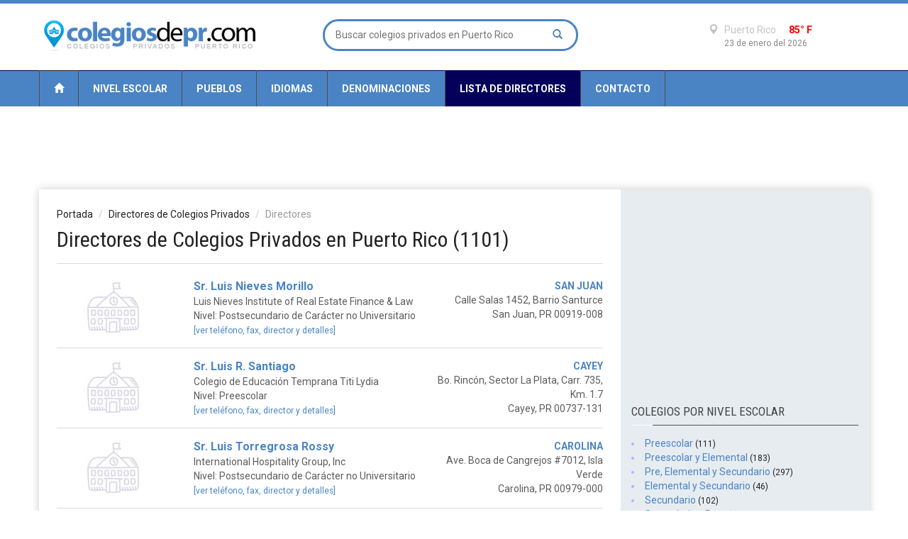

--- FILE ---
content_type: text/html; charset=UTF-8
request_url: https://www.colegiosdepr.com/directores-colegios-puerto-rico/495.html
body_size: 8434
content:


<!doctype html >
<!--[if lt IE 7]> <html class="no-js ie6 oldie" lang="en"> <![endif]-->
<!--[if IE 7]>    <html class="no-js ie7 oldie" lang="en"> <![endif]-->
<!--[if IE 8]>    <html class="no-js ie8 oldie" lang="en"> <![endif]-->
<!--[if IE 9]>    <html class="no-js ie9 oldie" lang="en"> <![endif]-->
<!--[if gt IE 8]><!--> <html class="no-js" lang="en-US"> <!--<![endif]-->
<head>
    
	<!-- start:global -->
    <meta charset="utf-8">
    <!-- end:global -->

    <!-- start:page title -->
		<title>Directores Colegios Privados Puerto Rico (495) | Directores Colegios de Puerto Rico | Colegios de PR</title>
	    <!-- end:page title -->
    
    <!-- start:meta info -->
	<!--link rel="canonical" href="https:///pueblo/" /-->
    <meta name="keywords" content="director, directores, puerto rico, colegio, colegios, pr, colegios pr" />   
	<meta name="description" content="Busca todos los directores de colegios privados en Puerto Rico con dirección, teléfono, información de contacto, horarios de operación, directores y más.">
	
    <meta name="author" content="ColegiosDePR.com http://www.colegiosdepr.com/"/>
    <!-- end:meta info -->

    <!-- start:responsive web design -->
    <meta name="viewport" content="width=device-width, initial-scale=1">
    <!-- end:responsive web design -->
    
    <!-- start:web fonts -->
    <link href='https://fonts.googleapis.com/css?family=Roboto:400,500,500italic,400italic,700,700italic%7CRoboto+Condensed:400,700%7CRoboto+Slab' rel='stylesheet' type='text/css'>
    <!-- end:web fonts -->

    <!-- start:stylesheets -->
    <link rel="stylesheet" href="/assets/css/bootstrap.min.css">
    <link rel="stylesheet" href="/assets/css/font-awesome.min.css">
    <!--link rel="stylesheet" href="/assets/css/weather-icons.min.css"-->
    <link rel="stylesheet" href="/assets/css/jquery.sidr.dark.css">
    <!--link rel="stylesheet" href="/assets/css/photobox.css"-->
    <!--link rel="stylesheet" href="/assets/css/datepicker.css"-->
    <link rel="stylesheet" href="/assets/css/style.css">
    <link rel="stylesheet" href="/assets/css/colors.css">
    
    <!-- end:stylesheets -->

    <!--[if lte IE 8]>
    <script src="/assets/js/respond.js"></script>
    <![endif]-->
    <!--[if lt IE 9]>
    <link rel="stylesheet" href="/assets/css/photobox.ie.css">
    <script src="/assets/js/html5shiv.js"></script>
    <![endif]-->
</head>
<body>

    
    <!-- start:page outer wrap -->
    <div id="page-outer-wrap">
        <!-- start:page inner wrap -->
        <div id="page-inner-wrap">    
            
            <!-- Global site tag (gtag.js) - Google Analytics -->
<script async src="https://www.googletagmanager.com/gtag/js?id=UA-9682596-1"></script>
<script>
  window.dataLayer = window.dataLayer || [];
  function gtag(){dataLayer.push(arguments);}
  gtag('js', new Date());

  gtag('config', 'UA-9682596-3');
</script>


<!-- start:page header mobile -->
            <header id="page-header-mobile" class="visible-xs">
                
                <!-- start:sidr -->
                <div id="sidr">
                    <form id="search-form-mobile" action="/busqueda.php" method="get">
                    <input type="text" name="qsearch" placeholder="Buscar colegios privados en PR" style="display: inline-block;width: 81%;">
					<button style="background: none;border: none;display: inline-block;">
					<span class="glyphicon glyphicon-search" style="background: none; font-size: 12px;" />
					</button>
					</form>
                    <ul>
                        <li class="cat-news">                            
                            <a href="/nivel_todos.php">Nivel Nivel Escolar</a>                               
                        </li>
						<li class="cat-news">                            
                            <a href="/pueblos_todos.php">Pueblos</a>                               
                        </li>
						<li class="cat-news">                            
                            <a href="/idiomas_todos.php">Idiomas</a>                               
                        </li>
						<li class="cat-news">                            
                            <a href="/denominaciones_todos.php">Denominaciones</a>                               
                        </li>
						<li class="cat-news">                            
                            <a href="/directores-colegios-puerto-rico/0.html">Lista de Directores</a>                               
                        </li>
                        </li>
                        <!--li class="cat-showtime">                            
                            <a href="/registro.php">+ Registra tu Practica Gratis</a>                            
                        </li>
                        <li class="cat-tech">                           
                            <a href="/publicidad.php">Publicidad</a>                            
                        </li-->
                        <li class="cat-business">                            
                            <a href="/contacto.php">Contacto</a>                            
                        </li>
                        
                    </ul>
                    
                </div>
                <!-- end:sidr -->
                
                <!-- start:row -->
                <div class="row">
                    
                    <!-- start:col -->
                    <div class="col-xs-6">
                        <!-- start:logo -->
                        <h1><a href="/index.php"><img src="/images/logo-white-mobile.png" alt="Colegios de Puerto Rico" /></a></h1>
                        <!-- end:logo -->
                    </div>
                    <!-- end:col -->
                    
                    <!-- start:col -->
                    <div>
					<a href="#" id="nav-expander" >
					<div class="col-xs-6 text-right">
                        <span class="glyphicon glyphicon-th"></span>
                    </div>
					</a>
					</div>
                    <!-- end:col -->
                    
                </div>
                <!-- end:row -->
                
            </header>
            <!-- end:page header mobile -->
            
            <!-- start:page header -->
            <header id="page-header" class="hidden-xs">
                
                <!-- start:header-branding -->
                <div id="header-branding">
                
                    <!-- start:container -->
                    <div class="container">
                        
                        <!-- start:row -->
                        <div class="row">
                        
                            <!-- start:col -->
                            <div class="col-sm-6 col-md-4">
                                <!-- start:logo -->
                                <h1><a href="/index.php"><img src="/images/logo-black.png" alt="Colegios de Puerto Rico" /></a></h1>
                                <!-- end:logo -->
                            </div>
                            <!-- end:col -->
                            
                            <!-- start:col -->
                            <div class="col-sm-6 col-md-4 text-center">
                                
                                <form id="search-form" action="/busqueda.php" method="get">
                                    <input type="text" name="qsearch" placeholder="Buscar colegios privados en Puerto Rico" />
                                    <button><span class="glyphicon glyphicon-search"></span></button>
                                </form>
                                
                            </div>
                            <!-- end:col -->
                            
                            <!-- start:col -->
                            <div class="visible-md visible-lg col-md-4 text-right">
                                
                                <div class="weather">
                                    <i class="icon wi-day-cloudy"></i>
                                    <h3><span class="glyphicon glyphicon-map-marker"></span> Puerto Rico <span class="temp" style="color:red;">85&deg; F</span></h3>
                                    <span class="date">23 de enero del 2026</span>
                                </div>
                                
                            </div>
                            <!-- end:col -->
                        
                        </div>
                        <!-- end:row -->
    
                    </div>
                    <!-- end:container -->
                    
                 </div>
                <!-- end:header-branding -->
                
                <!-- start:header-navigation -->
                <div id="header-navigation">
                
                    <!-- start:container -->
                    <div class="container">
                        
                        <!-- start:menu -->
                        <nav id="menu">
                            <ul class="nav clearfix">
                                								<li class="home"><a href="/index.php"><span class="glyphicon glyphicon-home"></span></a></li>
																
																<li class="cat-news"><a href="/nivel_todos.php">Nivel Escolar</a></li>
																
																<li class="cat-news"><a href="/pueblos_todos.php">Pueblos</a></li>
																
																<li class="cat-news"><a href="/idiomas_todos.php">Idiomas</a></li>
																
																<li class="cat-news"><a href="/denominaciones_todos.php">Denominaciones</a></li>
																								
																<li class="cat-news current"><a href="/directores-colegios-puerto-rico/0.html">Lista de Directores</a></li>
																
								
																<!--li class="cat-extra current"><a href="/registro.php">+ Registra tu Practica Gratis</a></li>								
																<li class="cat-extra"><a href="/registro.php">+ Registra tu Practica Gratis</a></li-->								
																
								                                <!--li class="cat-showtime current"><a href="/publicidad.php">Publicidad</a></li>                                                                
																<li class="cat-showtime"><a href="/publicidad.php">Publicidad</a></li-->                                                                
																
																<li class="cat-showtime"><a href="/contacto.php">Contacto</a></li>                                
																
                            </ul>                            
                        </nav>
                        <!-- end:menu -->
                        
                    </div>
                    <!-- end:container -->
                    
                </div>
                <!-- end:header-navigation -->                
                                                <!-- start:header-navigation-sub -->
                
                <!-- end:header-navigation-sub -->
                                                                
            </header>
            <!-- end:page header -->            
            <!-- start:container -->
            <div class="container" style="padding-top:12px;">
					
					<div class="hidden-xs">
					<center><script async src="//pagead2.googlesyndication.com/pagead/js/adsbygoogle.js"></script>
					<!-- Responsive Display Only Test -->
					<ins class="adsbygoogle"
						 style="display:block"
						 data-ad-client="ca-pub-7871348605692081"
						 data-ad-slot="5341144920"
						 data-ad-format="horizontal"></ins>
					<script>
					(adsbygoogle = window.adsbygoogle || []).push({});
					</script></center>
					</div>
					
					<div class="visible-xs">
					<center><script async src="//pagead2.googlesyndication.com/pagead/js/adsbygoogle.js"></script>
					<!-- Responsive Display Only Test -->
					<ins class="adsbygoogle"
						 style="display:block"
						 data-ad-client="ca-pub-7871348605692081"
						 data-ad-slot="5341144920"
						 data-ad-format="rectangle"></ins>
					<script>
					(adsbygoogle = window.adsbygoogle || []).push({});
					</script></center>
					</div>
					
                <!-- start:page content -->
                <div id="page-content" class="clearfix">
                    
                    <!-- start:main -->
                    <div id="main" class="article">
                        
                        <!-- start:article-post -->
                        <article id="article-post" class="cat-sports">
                            <header>
                                <ol class="breadcrumb">
                                    <li><a href="/index.php">Portada</a></li>
                                    <li><a href="/directores-colegios-puerto-rico/0.html">Directores de Colegios Privados</a></li>
                                    <li class="active">Directores</li>
                                </ol>
								
                            <h1>Directores de Colegios Privados en Puerto Rico (1101)</h1>
                            </header>
							
							<div class="container-fluid">
														
														
														
											
							
														<!--div class="row" style="border-bottom: 1px solid #dadada; padding: 1px 0 15px 0; background-color: #f5f5f7;"-->
							<div class="row" style="border-bottom: 1px solid #dadada; padding: 1px 0 15px 0;">
														
							<div class="col-md-3 hidden-xs hidden-sm text-left" style="padding-left:0px; padding-top:0px;">
							<a href = "/colegio/luis-nieves-institute-of-real-estate-finance-law-933.html"><img src="/images/logos/1.jpg" width="135" height="80" alt="Luis Nieves Institute of Real Estate Finance & Law" ></a>
							</div>
							
							<div class="col-md-5 col-xs-8" style="padding-left:0px; padding-right:0px;">
							<a href = "/colegio/luis-nieves-institute-of-real-estate-finance-law-933.html"><span style="font-size:16px; color:#4a84c4;"><strong>
							Sr. Luis Nieves Morillo</strong></span></a><br>
							Luis Nieves Institute of Real Estate Finance & Law<br>
							Nivel: Postsecundario de Carácter no Universitario<br>
							
							<a href = "/colegio/luis-nieves-institute-of-real-estate-finance-law-933.html"><span style="color:#4a84c4;"><small>[ver teléfono, fax, director y detalles]</small></span></a><br>
							
							<!--a href = "postsecundario-de-carácter-no-universitario/san-juan-0.html"><span style="color:#4a84c4;"><i class="fa fa-search-plus"></i> 
							Buscar Colegio Postsecundario de Carácter no Universitario en San Juan, PR</span></a-->
							</div>
							
							
							
							<div class="col-md-4 col-xs-4 text-right" style="padding-right:0px;">
							<span style="color:#4a84c4;"><strong>SAN JUAN							</strong></span><br>
							
							Calle Salas 1452, Barrio Santurce<br>							
							San Juan, PR 00919-008							</div>
							</div>
							
														
														
														
														
											
							
														<div class="row" style="border-bottom: 1px solid #dadada; padding: 15px 0 15px 0;">
														
							<div class="col-md-3 hidden-xs hidden-sm text-left" style="padding-left:0px; padding-top:0px;">
							<a href = "/colegio/colegio-de-educacion-temprana-titi-lydia-365.html"><img src="/images/logos/1.jpg" width="135" height="80" alt="Colegio de Educación Temprana Titi Lydia" ></a>
							</div>
							
							<div class="col-md-5 col-xs-8" style="padding-left:0px; padding-right:0px;">
							<a href = "/colegio/colegio-de-educacion-temprana-titi-lydia-365.html"><span style="font-size:16px; color:#4a84c4;"><strong>
							Sr. Luis R. Santiago</strong></span></a><br>
							Colegio de Educación Temprana Titi Lydia<br>
							Nivel: Preescolar<br>
							
							<a href = "/colegio/colegio-de-educacion-temprana-titi-lydia-365.html"><span style="color:#4a84c4;"><small>[ver teléfono, fax, director y detalles]</small></span></a><br>
							
							<!--a href = "preescolar/cayey-0.html"><span style="color:#4a84c4;"><i class="fa fa-search-plus"></i> 
							Buscar Colegio Preescolar en Cayey, PR</span></a-->
							</div>
							
							
							
							<div class="col-md-4 col-xs-4 text-right" style="padding-right:0px;">
							<span style="color:#4a84c4;"><strong>CAYEY							</strong></span><br>
							
							Bo. Rincón, Sector La Plata, Carr. 735, Km. 1.7<br>							
							Cayey, PR 00737-131							</div>
							</div>
							
														
														
														
														
											
							
														<div class="row" style="border-bottom: 1px solid #dadada; padding: 15px 0 15px 0;">
														
							<div class="col-md-3 hidden-xs hidden-sm text-left" style="padding-left:0px; padding-top:0px;">
							<a href = "/colegio/international-hospitality-group-inc-341.html"><img src="/images/logos/1.jpg" width="135" height="80" alt="International Hospitality Group, Inc" ></a>
							</div>
							
							<div class="col-md-5 col-xs-8" style="padding-left:0px; padding-right:0px;">
							<a href = "/colegio/international-hospitality-group-inc-341.html"><span style="font-size:16px; color:#4a84c4;"><strong>
							Sr. Luis Torregrosa Rossy</strong></span></a><br>
							International Hospitality Group, Inc<br>
							Nivel: Postsecundario de Carácter no Universitario<br>
							
							<a href = "/colegio/international-hospitality-group-inc-341.html"><span style="color:#4a84c4;"><small>[ver teléfono, fax, director y detalles]</small></span></a><br>
							
							<!--a href = "postsecundario-de-carácter-no-universitario/carolina-0.html"><span style="color:#4a84c4;"><i class="fa fa-search-plus"></i> 
							Buscar Colegio Postsecundario de Carácter no Universitario en Carolina, PR</span></a-->
							</div>
							
							
							
							<div class="col-md-4 col-xs-4 text-right" style="padding-right:0px;">
							<span style="color:#4a84c4;"><strong>CAROLINA							</strong></span><br>
							
							Ave. Boca de Cangrejos #7012, Isla Verde<br>							
							Carolina, PR 00979-000							</div>
							</div>
							
														
														
														
														
											
							
														<div class="row" style="border-bottom: 1px solid #dadada; padding: 15px 0 15px 0;">
														
							<div class="col-md-3 hidden-xs hidden-sm text-left" style="padding-left:0px; padding-top:0px;">
							<a href = "/colegio/caribbean-school-inc-689.html"><img src="/images/logos/1.jpg" width="135" height="80" alt="Caribbean School, Inc." ></a>
							</div>
							
							<div class="col-md-5 col-xs-8" style="padding-left:0px; padding-right:0px;">
							<a href = "/colegio/caribbean-school-inc-689.html"><span style="font-size:16px; color:#4a84c4;"><strong>
							Sr. Lynn D. Roberts</strong></span></a><br>
							Caribbean School, Inc.<br>
							Nivel: Preescolar, Elemental y Secundario<br>
							
							<a href = "/colegio/caribbean-school-inc-689.html"><span style="color:#4a84c4;"><small>[ver teléfono, fax, director y detalles]</small></span></a><br>
							
							<!--a href = "preescolar,-elemental-y-secundario/ponce-0.html"><span style="color:#4a84c4;"><i class="fa fa-search-plus"></i> 
							Buscar Colegio Preescolar, Elemental y Secundario en Ponce, PR</span></a-->
							</div>
							
							
							
							<div class="col-md-4 col-xs-4 text-right" style="padding-right:0px;">
							<span style="color:#4a84c4;"><strong>PONCE							</strong></span><br>
							
							Urb. Extensión La Rambla, Calle Navarro #1689<br>							
							Ponce, PR 00730-404							</div>
							</div>
							
														
														
														
														
											
							
														<div class="row" style="border-bottom: 1px solid #dadada; padding: 15px 0 15px 0;">
														
							<div class="col-md-3 hidden-xs hidden-sm text-left" style="padding-left:0px; padding-top:0px;">
							<a href = "/colegio/colegio-mayor-de-tecnologia-91.html"><img src="/images/logos/1.jpg" width="135" height="80" alt="Colegio Mayor de Tecnología" ></a>
							</div>
							
							<div class="col-md-5 col-xs-8" style="padding-left:0px; padding-right:0px;">
							<a href = "/colegio/colegio-mayor-de-tecnologia-91.html"><span style="font-size:16px; color:#4a84c4;"><strong>
							Sr. Mancio Vicente Rodríguez</strong></span></a><br>
							Colegio Mayor de Tecnología<br>
							Nivel: Postsecundario de Carácter no Universitario<br>
							
							<a href = "/colegio/colegio-mayor-de-tecnologia-91.html"><span style="color:#4a84c4;"><small>[ver teléfono, fax, director y detalles]</small></span></a><br>
							
							<!--a href = "postsecundario-de-carácter-no-universitario/arroyo-0.html"><span style="color:#4a84c4;"><i class="fa fa-search-plus"></i> 
							Buscar Colegio Postsecundario de Carácter no Universitario en Arroyo, PR</span></a-->
							</div>
							
							
							
							<div class="col-md-4 col-xs-4 text-right" style="padding-right:0px;">
							<span style="color:#4a84c4;"><strong>ARROYO							</strong></span><br>
							
							Calle Morse #87, #151 y #152, Norte, Barrio Cuatro Calles<br>							
							Arroyo, PR 00714-000							</div>
							</div>
							
														
														
														
														
											
							
														<div class="row" style="border-bottom: 1px solid #dadada; padding: 15px 0 15px 0;">
														
							<div class="col-md-3 hidden-xs hidden-sm text-left" style="padding-left:0px; padding-top:0px;">
							<a href = "/colegio/mount-sinai-study-center-418.html"><img src="/images/logos/1.jpg" width="135" height="80" alt="Mount Sinai Study Center" ></a>
							</div>
							
							<div class="col-md-5 col-xs-8" style="padding-left:0px; padding-right:0px;">
							<a href = "/colegio/mount-sinai-study-center-418.html"><span style="font-size:16px; color:#4a84c4;"><strong>
							Sr. Manuel Quiñones Cardona</strong></span></a><br>
							Mount Sinai Study Center<br>
							Nivel: Preescolar, Elemental y Secundario<br>
							
							<a href = "/colegio/mount-sinai-study-center-418.html"><span style="color:#4a84c4;"><small>[ver teléfono, fax, director y detalles]</small></span></a><br>
							
							<!--a href = "preescolar,-elemental-y-secundario/fajardo-0.html"><span style="color:#4a84c4;"><i class="fa fa-search-plus"></i> 
							Buscar Colegio Preescolar, Elemental y Secundario en Fajardo, PR</span></a-->
							</div>
							
							
							
							<div class="col-md-4 col-xs-4 text-right" style="padding-right:0px;">
							<span style="color:#4a84c4;"><strong>FAJARDO							</strong></span><br>
							
							Calle Eucalipto #633, Urb. Fajardo Gardens<br>							
							Fajardo, PR 00773-000							</div>
							</div>
							
														
														
														
														
											
							
														<div class="row" style="border-bottom: 1px solid #dadada; padding: 15px 0 15px 0;">
														
							<div class="col-md-3 hidden-xs hidden-sm text-left" style="padding-left:0px; padding-top:0px;">
							<a href = "/colegio/metropolitan-business-college-936.html"><img src="/images/logos/1.jpg" width="135" height="80" alt="Metropolitan Business College" ></a>
							</div>
							
							<div class="col-md-5 col-xs-8" style="padding-left:0px; padding-right:0px;">
							<a href = "/colegio/metropolitan-business-college-936.html"><span style="font-size:16px; color:#4a84c4;"><strong>
							Sr. Manuel Román Rodríguez</strong></span></a><br>
							Metropolitan Business College<br>
							Nivel: Postsecundario de Carácter no Universitario<br>
							
							<a href = "/colegio/metropolitan-business-college-936.html"><span style="color:#4a84c4;"><small>[ver teléfono, fax, director y detalles]</small></span></a><br>
							
							<!--a href = "postsecundario-de-carácter-no-universitario/san-juan-0.html"><span style="color:#4a84c4;"><i class="fa fa-search-plus"></i> 
							Buscar Colegio Postsecundario de Carácter no Universitario en San Juan, PR</span></a-->
							</div>
							
							
							
							<div class="col-md-4 col-xs-4 text-right" style="padding-right:0px;">
							<span style="color:#4a84c4;"><strong>SAN JUAN							</strong></span><br>
							
							Ave. Jesús T. Piñero #1120-1122, Urb. Puerto Nuevo<br>							
							San Juan, PR 00922-185							</div>
							</div>
							
														
														
														
														
											
							
														<div class="row" style="border-bottom: 1px solid #dadada; padding: 15px 0 15px 0;">
														
							<div class="col-md-3 hidden-xs hidden-sm text-left" style="padding-left:0px; padding-top:0px;">
							<a href = "/colegio/wes-centro-prescolar-kiddy-983.html"><img src="/images/logos/1.jpg" width="135" height="80" alt="WES Centro Prescolar Kiddy" ></a>
							</div>
							
							<div class="col-md-5 col-xs-8" style="padding-left:0px; padding-right:0px;">
							<a href = "/colegio/wes-centro-prescolar-kiddy-983.html"><span style="font-size:16px; color:#4a84c4;"><strong>
							Sr. Manuel U. Rivera Giménez</strong></span></a><br>
							WES Centro Prescolar Kiddy<br>
							Nivel: Preescolar<br>
							
							<a href = "/colegio/wes-centro-prescolar-kiddy-983.html"><span style="color:#4a84c4;"><small>[ver teléfono, fax, director y detalles]</small></span></a><br>
							
							<!--a href = "preescolar/san-juan-0.html"><span style="color:#4a84c4;"><i class="fa fa-search-plus"></i> 
							Buscar Colegio Preescolar en San Juan, PR</span></a-->
							</div>
							
							
							
							<div class="col-md-4 col-xs-4 text-right" style="padding-right:0px;">
							<span style="color:#4a84c4;"><strong>SAN JUAN							</strong></span><br>
							
							Calle Angeísis, Núm 1772-1774, Venus Gardens<br>							
							San Juan, PR 00926-000							</div>
							</div>
							
														
														
														
														
											
							
														<div class="row" style="border-bottom: 1px solid #dadada; padding: 15px 0 15px 0;">
														
							<div class="col-md-3 hidden-xs hidden-sm text-left" style="padding-left:0px; padding-top:0px;">
							<a href = "/colegio/el-faro-christian-academy-3.html"><img src="/images/logos/1.jpg" width="135" height="80" alt="El Faro Christian Academy" ></a>
							</div>
							
							<div class="col-md-5 col-xs-8" style="padding-left:0px; padding-right:0px;">
							<a href = "/colegio/el-faro-christian-academy-3.html"><span style="font-size:16px; color:#4a84c4;"><strong>
							Sr. Marcos Ríos Pérez</strong></span></a><br>
							El Faro Christian Academy<br>
							Nivel: Preescolar, Elemental y Secundario<br>
							
							<a href = "/colegio/el-faro-christian-academy-3.html"><span style="color:#4a84c4;"><small>[ver teléfono, fax, director y detalles]</small></span></a><br>
							
							<!--a href = "preescolar,-elemental-y-secundario/adjuntas-0.html"><span style="color:#4a84c4;"><i class="fa fa-search-plus"></i> 
							Buscar Colegio Preescolar, Elemental y Secundario en Adjuntas, PR</span></a-->
							</div>
							
							
							
							<div class="col-md-4 col-xs-4 text-right" style="padding-right:0px;">
							<span style="color:#4a84c4;"><strong>ADJUNTAS							</strong></span><br>
							
							Carr. #10, Km. 33.5, Bo. Saltillo<br>							
							Adjuntas, PR 00601-000							</div>
							</div>
							
														
														
														
														
											
							
														<div class="row" style="border-bottom: 1px solid #dadada; padding: 15px 0 15px 0;">
														
							<div class="col-md-3 hidden-xs hidden-sm text-left" style="padding-left:0px; padding-top:0px;">
							<a href = "/colegio/sunrise-kids-inc-1013.html"><img src="/images/logos/1.jpg" width="135" height="80" alt="Sunrise Kids, Inc" ></a>
							</div>
							
							<div class="col-md-5 col-xs-8" style="padding-left:0px; padding-right:0px;">
							<a href = "/colegio/sunrise-kids-inc-1013.html"><span style="font-size:16px; color:#4a84c4;"><strong>
							Sr. Mario Tevenal Avilés</strong></span></a><br>
							Sunrise Kids, Inc<br>
							Nivel: Preescolar y Elemental<br>
							
							<a href = "/colegio/sunrise-kids-inc-1013.html"><span style="color:#4a84c4;"><small>[ver teléfono, fax, director y detalles]</small></span></a><br>
							
							<!--a href = "preescolar-y-elemental/toa-alta-0.html"><span style="color:#4a84c4;"><i class="fa fa-search-plus"></i> 
							Buscar Colegio Preescolar y Elemental en Toa Alta, PR</span></a-->
							</div>
							
							
							
							<div class="col-md-4 col-xs-4 text-right" style="padding-right:0px;">
							<span style="color:#4a84c4;"><strong>TOA ALTA							</strong></span><br>
							
							Carretera 167, Ramal 827, Hacienda Los Chinea, Barrio Ortiz<br>							
							Toa Alta, PR 00956-000							</div>
							</div>
							
														
														
														
														
											
							
														<div class="row" style="border-bottom: 1px solid #dadada; padding: 15px 0 15px 0;">
														
							<div class="col-md-3 hidden-xs hidden-sm text-left" style="padding-left:0px; padding-top:0px;">
							<a href = "/colegio/hka-training-center-of-welding-technology-909.html"><img src="/images/logos/1.jpg" width="135" height="80" alt="HKA Training Center of Welding Technology" ></a>
							</div>
							
							<div class="col-md-5 col-xs-8" style="padding-left:0px; padding-right:0px;">
							<a href = "/colegio/hka-training-center-of-welding-technology-909.html"><span style="font-size:16px; color:#4a84c4;"><strong>
							Sr. Marvin Anderson</strong></span></a><br>
							HKA Training Center of Welding Technology<br>
							Nivel: Postsecundario de Carácter no Universitario<br>
							
							<a href = "/colegio/hka-training-center-of-welding-technology-909.html"><span style="color:#4a84c4;"><small>[ver teléfono, fax, director y detalles]</small></span></a><br>
							
							<!--a href = "postsecundario-de-carácter-no-universitario/san-juan-0.html"><span style="color:#4a84c4;"><i class="fa fa-search-plus"></i> 
							Buscar Colegio Postsecundario de Carácter no Universitario en San Juan, PR</span></a-->
							</div>
							
							
							
							<div class="col-md-4 col-xs-4 text-right" style="padding-right:0px;">
							<span style="color:#4a84c4;"><strong>SAN JUAN							</strong></span><br>
							
							Carretera #1, Km. 26.0, Bo. Quebrada Arenas<br>							
							San Juan, PR 00725-000							</div>
							</div>
							
														
														
														
														
											
							
														<div class="row" style="border-bottom: 1px solid #dadada; padding: 15px 0 15px 0;">
														
							<div class="col-md-3 hidden-xs hidden-sm text-left" style="padding-left:0px; padding-top:0px;">
							<a href = "/colegio/johann-pestalozzi-bilingual-school-57.html"><img src="/images/logos/1.jpg" width="135" height="80" alt="Johann Pestalozzi Bilingual School" ></a>
							</div>
							
							<div class="col-md-5 col-xs-8" style="padding-left:0px; padding-right:0px;">
							<a href = "/colegio/johann-pestalozzi-bilingual-school-57.html"><span style="font-size:16px; color:#4a84c4;"><strong>
							Sr. Miguel A. Burgos Negrón</strong></span></a><br>
							Johann Pestalozzi Bilingual School<br>
							Nivel: Preescolar y Elemental<br>
							
							<a href = "/colegio/johann-pestalozzi-bilingual-school-57.html"><span style="color:#4a84c4;"><small>[ver teléfono, fax, director y detalles]</small></span></a><br>
							
							<!--a href = "preescolar-y-elemental/aibonito-0.html"><span style="color:#4a84c4;"><i class="fa fa-search-plus"></i> 
							Buscar Colegio Preescolar y Elemental en Aibonito, PR</span></a-->
							</div>
							
							
							
							<div class="col-md-4 col-xs-4 text-right" style="padding-right:0px;">
							<span style="color:#4a84c4;"><strong>AIBONITO							</strong></span><br>
							
							Calle Degetau Sur # 270<br>							
							Aibonito, PR 00705-000							</div>
							</div>
							
														
														
														
														
											
							
														<div class="row" style="border-bottom: 1px solid #dadada; padding: 15px 0 15px 0;">
														
							<div class="col-md-3 hidden-xs hidden-sm text-left" style="padding-left:0px; padding-top:0px;">
							<a href = "/colegio/instituto-de-banca-y-comercio-recinto-914.html"><img src="/images/logos/1.jpg" width="135" height="80" alt="Instituto de Banca y Comercio (Recinto)" ></a>
							</div>
							
							<div class="col-md-5 col-xs-8" style="padding-left:0px; padding-right:0px;">
							<a href = "/colegio/instituto-de-banca-y-comercio-recinto-914.html"><span style="font-size:16px; color:#4a84c4;"><strong>
							Sr. Miguel A. Fernández</strong></span></a><br>
							Instituto de Banca y Comercio (Recinto)<br>
							Nivel: Postsecundario de Carácter no Universitario<br>
							
							<a href = "/colegio/instituto-de-banca-y-comercio-recinto-914.html"><span style="color:#4a84c4;"><small>[ver teléfono, fax, director y detalles]</small></span></a><br>
							
							<!--a href = "postsecundario-de-carácter-no-universitario/hato-rey-0.html"><span style="color:#4a84c4;"><i class="fa fa-search-plus"></i> 
							Buscar Colegio Postsecundario de Carácter no Universitario en Hato Rey, PR</span></a-->
							</div>
							
							
							
							<div class="col-md-4 col-xs-4 text-right" style="padding-right:0px;">
							<span style="color:#4a84c4;"><strong>HATO REY							</strong></span><br>
							
							Ave. Ponce de León # 61<br>							
							Hato Rey, PR 00918-000							</div>
							</div>
							
														
														
														
														
											
							
														<div class="row" style="border-bottom: 1px solid #dadada; padding: 15px 0 15px 0;">
														
							<div class="col-md-3 hidden-xs hidden-sm text-left" style="padding-left:0px; padding-top:0px;">
							<a href = "/colegio/nava-institute-beauty-and-technology-728.html"><img src="/images/logos/1.jpg" width="135" height="80" alt="NA'VA Institute Beauty and Technology" ></a>
							</div>
							
							<div class="col-md-5 col-xs-8" style="padding-left:0px; padding-right:0px;">
							<a href = "/colegio/nava-institute-beauty-and-technology-728.html"><span style="font-size:16px; color:#4a84c4;"><strong>
							Sr. Miguel ángel Maldonado Bega</strong></span></a><br>
							NA'VA Institute Beauty and Technology<br>
							Nivel: Postsecundario de Carácter no Universitario<br>
							
							<a href = "/colegio/nava-institute-beauty-and-technology-728.html"><span style="color:#4a84c4;"><small>[ver teléfono, fax, director y detalles]</small></span></a><br>
							
							<!--a href = "postsecundario-de-carácter-no-universitario/ponce-0.html"><span style="color:#4a84c4;"><i class="fa fa-search-plus"></i> 
							Buscar Colegio Postsecundario de Carácter no Universitario en Ponce, PR</span></a-->
							</div>
							
							
							
							<div class="col-md-4 col-xs-4 text-right" style="padding-right:0px;">
							<span style="color:#4a84c4;"><strong>PONCE							</strong></span><br>
							
							Calle Salud #16<br>							
							Ponce, PR 00624-000							</div>
							</div>
							
														
														
														
														
											
							
														<div class="row" style="border-bottom: 1px solid #dadada; padding: 15px 0 15px 0;">
														
							<div class="col-md-3 hidden-xs hidden-sm text-left" style="padding-left:0px; padding-top:0px;">
							<a href = "/colegio/academia-cristiana-catacumba-uno-447.html"><img src="/images/logos/1.jpg" width="135" height="80" alt="Academia Cristiana Catacumba Uno" ></a>
							</div>
							
							<div class="col-md-5 col-xs-8" style="padding-left:0px; padding-right:0px;">
							<a href = "/colegio/academia-cristiana-catacumba-uno-447.html"><span style="font-size:16px; color:#4a84c4;"><strong>
							Sr. Miguel Miranda Rivera</strong></span></a><br>
							Academia Cristiana Catacumba Uno<br>
							Nivel: Elemental y Secundario<br>
							
							<a href = "/colegio/academia-cristiana-catacumba-uno-447.html"><span style="color:#4a84c4;"><small>[ver teléfono, fax, director y detalles]</small></span></a><br>
							
							<!--a href = "elemental-y-secundario/guaynabo-0.html"><span style="color:#4a84c4;"><i class="fa fa-search-plus"></i> 
							Buscar Colegio Elemental y Secundario en Guaynabo, PR</span></a-->
							</div>
							
							
							
							<div class="col-md-4 col-xs-4 text-right" style="padding-right:0px;">
							<span style="color:#4a84c4;"><strong>GUAYNABO							</strong></span><br>
							
							Carretera 169 (Antigua Carretera 20), Km. 6.9, Barrio Camarones<br>							
							Guaynabo, PR 00970-000							</div>
							</div>
							
														
														
														
														
							
						

<style>
.pagination>li.active>a {
  background: #4a84c4;  
}  
</style>

<nav aria-label="Page navigation">
<ul class="pagination pull-right">

        
				<li>
		<a href="/directores-colegios-puerto-rico/480.html"aria-label="Previous">
		<span aria-hidden="true">&laquo;</span>
		</a>
		</li>
		  
		        		        		<li><a href="/directores-colegios-puerto-rico/0.html">1</a></li>		
	    		        		<li><a href="/directores-colegios-puerto-rico/15.html">2</a></li>		
	    		        		<li><a href="/directores-colegios-puerto-rico/30.html">3</a></li>		
	    		        		<li><a href="/directores-colegios-puerto-rico/45.html">4</a></li>		
	    		        		<li><a href="/directores-colegios-puerto-rico/60.html">5</a></li>		
	    		        		<li><a href="/directores-colegios-puerto-rico/75.html">6</a></li>		
	    		        		<li><a href="/directores-colegios-puerto-rico/90.html">7</a></li>		
	    		        		<li><a href="/directores-colegios-puerto-rico/105.html">8</a></li>		
	    		        		<li><a href="/directores-colegios-puerto-rico/120.html">9</a></li>		
	    		        		<li><a href="/directores-colegios-puerto-rico/135.html">10</a></li>		
	    		        		<li><a href="/directores-colegios-puerto-rico/150.html">11</a></li>		
	    		        		<li><a href="/directores-colegios-puerto-rico/165.html">12</a></li>		
	    		        		<li><a href="/directores-colegios-puerto-rico/180.html">13</a></li>		
	    		        		<li><a href="/directores-colegios-puerto-rico/195.html">14</a></li>		
	    		        		<li><a href="/directores-colegios-puerto-rico/210.html">15</a></li>		
	    		        		<li><a href="/directores-colegios-puerto-rico/225.html">16</a></li>		
	    		        		<li><a href="/directores-colegios-puerto-rico/240.html">17</a></li>		
	    		        		<li><a href="/directores-colegios-puerto-rico/255.html">18</a></li>		
	    		        		<li><a href="/directores-colegios-puerto-rico/270.html">19</a></li>		
	    		        		<li><a href="/directores-colegios-puerto-rico/285.html">20</a></li>		
	    		        		<li><a href="/directores-colegios-puerto-rico/300.html">21</a></li>		
	    		        		<li><a href="/directores-colegios-puerto-rico/315.html">22</a></li>		
	    		        		<li><a href="/directores-colegios-puerto-rico/330.html">23</a></li>		
	    		        		<li><a href="/directores-colegios-puerto-rico/345.html">24</a></li>		
	    		        		<li><a href="/directores-colegios-puerto-rico/360.html">25</a></li>		
	    		        		<li><a href="/directores-colegios-puerto-rico/375.html">26</a></li>		
	    		        		<li><a href="/directores-colegios-puerto-rico/390.html">27</a></li>		
	    		        		<li><a href="/directores-colegios-puerto-rico/405.html">28</a></li>		
	    		        		<li><a href="/directores-colegios-puerto-rico/420.html">29</a></li>		
	    		        		<li><a href="/directores-colegios-puerto-rico/435.html">30</a></li>		
	    		        		<li><a href="/directores-colegios-puerto-rico/450.html">31</a></li>		
	    		        		<li><a href="/directores-colegios-puerto-rico/465.html">32</a></li>		
	    		        		<li><a href="/directores-colegios-puerto-rico/480.html">33</a></li>		
	    		        		<li class="active"><a href="/directores-colegios-puerto-rico/495.html">34</a></li>		
				        		<li><a href="/directores-colegios-puerto-rico/510.html">35</a></li>		
	    		        		<li><a href="/directores-colegios-puerto-rico/525.html">36</a></li>		
	    		        		<li><a href="/directores-colegios-puerto-rico/540.html">37</a></li>		
	    		        		<li><a href="/directores-colegios-puerto-rico/555.html">38</a></li>		
	    		        		<li><a href="/directores-colegios-puerto-rico/570.html">39</a></li>		
	    		        		<li><a href="/directores-colegios-puerto-rico/585.html">40</a></li>		
	    		        		<li><a href="/directores-colegios-puerto-rico/600.html">41</a></li>		
	    		        		<li><a href="/directores-colegios-puerto-rico/615.html">42</a></li>		
	    		        		<li><a href="/directores-colegios-puerto-rico/630.html">43</a></li>		
	    		        		<li><a href="/directores-colegios-puerto-rico/645.html">44</a></li>		
	    		        		<li><a href="/directores-colegios-puerto-rico/660.html">45</a></li>		
	    		        		<li><a href="/directores-colegios-puerto-rico/675.html">46</a></li>		
	    		        		<li><a href="/directores-colegios-puerto-rico/690.html">47</a></li>		
	    		        		<li><a href="/directores-colegios-puerto-rico/705.html">48</a></li>		
	    		        		<li><a href="/directores-colegios-puerto-rico/720.html">49</a></li>		
	    		        		<li><a href="/directores-colegios-puerto-rico/735.html">50</a></li>		
	    		        		<li><a href="/directores-colegios-puerto-rico/750.html">51</a></li>		
	    		        		<li><a href="/directores-colegios-puerto-rico/765.html">52</a></li>		
	    		        		<li><a href="/directores-colegios-puerto-rico/780.html">53</a></li>		
	    		        		<li><a href="/directores-colegios-puerto-rico/795.html">54</a></li>		
	    		        		<li><a href="/directores-colegios-puerto-rico/810.html">55</a></li>		
	    		        		<li><a href="/directores-colegios-puerto-rico/825.html">56</a></li>		
	    		        		<li><a href="/directores-colegios-puerto-rico/840.html">57</a></li>		
	    		        		<li><a href="/directores-colegios-puerto-rico/855.html">58</a></li>		
	    		        		<li><a href="/directores-colegios-puerto-rico/870.html">59</a></li>		
	    		        		<li><a href="/directores-colegios-puerto-rico/885.html">60</a></li>		
	    		        		<li><a href="/directores-colegios-puerto-rico/900.html">61</a></li>		
	    		        		<li><a href="/directores-colegios-puerto-rico/915.html">62</a></li>		
	    		        		<li><a href="/directores-colegios-puerto-rico/930.html">63</a></li>		
	    		        		<li><a href="/directores-colegios-puerto-rico/945.html">64</a></li>		
	    		        		<li><a href="/directores-colegios-puerto-rico/960.html">65</a></li>		
	    		        		<li><a href="/directores-colegios-puerto-rico/975.html">66</a></li>		
	    		        		<li><a href="/directores-colegios-puerto-rico/990.html">67</a></li>		
	    		        		<li><a href="/directores-colegios-puerto-rico/1005.html">68</a></li>		
	    		        		<li><a href="/directores-colegios-puerto-rico/1020.html">69</a></li>		
	    		        		<li><a href="/directores-colegios-puerto-rico/1035.html">70</a></li>		
	    		        		<li><a href="/directores-colegios-puerto-rico/1050.html">71</a></li>		
	    		        		<li><a href="/directores-colegios-puerto-rico/1065.html">72</a></li>		
	    		        		<li><a href="/directores-colegios-puerto-rico/1080.html">73</a></li>		
	    		        		<li><a href="/directores-colegios-puerto-rico/1095.html">74</a></li>		
	    						
		
				<li>
		<a href="/directores-colegios-puerto-rico/510.html" aria-label="Next">
		<span aria-hidden="true">&raquo;</span>
		</a>
		</li>		
				
</ul>					
</nav>		

</div>                                      
</article>		
                                              
                    </div>
                    <!-- end:main -->
                    
                    <!-- start:sidebar -->
                      
 
 <!-- start:sidebar -->
 <div id="sidebar">
                        
<!-- start:advertising -->
<div class="ad">

<script async src="//pagead2.googlesyndication.com/pagead/js/adsbygoogle.js"></script>
<!-- Responsive Display Only Test -->
<ins class="adsbygoogle"
     style="display:block"
     data-ad-client="ca-pub-7871348605692081"
     data-ad-slot="5341144920"
     data-ad-format="rectangle"></ins>
<script>
(adsbygoogle = window.adsbygoogle || []).push({});
</script>

</div>
<!-- end:advertising -->

<section class="module-news top-margin" style="padding:0 10px 0 10px;">

<header>
	<h2>COLEGIOS POR NIVEL ESCOLAR</h2>
	<span class="borderline"></span>
</header>

<li style="color: #adb6ff;"><a href="/nivel/preescolar-0.html">
<span style="color:#4a84c4;">Preescolar </span><small>(111)</small></a></li>

<li style="color: #adb6ff;"><a href="/nivel/preescolar-y-elemental-0.html">
<span style="color:#4a84c4;">Preescolar y Elemental </span><small>(183)</small></a></li>

<li style="color: #adb6ff;"><a href="/nivel/preescolar-elemental-y-secundario-0.html">
<span style="color:#4a84c4;">Pre, Elemental y Secundario </span><small>(297)</small></a></li>

<li style="color: #adb6ff;"><a href="/nivel/elemental-y-secundario-0.html">
<span style="color:#4a84c4;">Elemental y Secundario </span><small>(46)</small></a></li>

<li style="color: #adb6ff;"><a href="/nivel/secundario-0.html">
<span style="color:#4a84c4;">Secundario </span><small>(102)</small></a></li>

<li style="color: #adb6ff;"><a href="/nivel/secundario-y-postsecundario-de-caracter-no-universitario-0.html">
<span style="color:#4a84c4;">Secundario y Post </span><small>(6)</small></a></li>

<li style="color: #adb6ff;"><a href="/nivel/postsecundario-de-caracter-no-universitario-0.html">
<span style="color:#4a84c4;">Postsecundario </span><small>(356)</small></a></li>

</section>

<!-- start:section-module-timeline -->
<section class="module-news top-margin" style="padding:0 10px 0 10px;">
	<!-- start:header -->
	<header>
		<h2>Colegios DESTACADOS</h2>
		<span class="borderline"></span>
	</header>
	<!-- end:header -->
	
	<!-- start:article-container -->
	<div class="article-container">
		<!-- start:article -->
		
				
				
		
		<article class="clearfix">
			<a href = "/colegio/colegio-el-ave-maria-696.html"><img src="/images/thumb1.jpg" style="margin-bottom:5px;" width="80" height="60" alt="Colegio Colegio El Ave María" /></a>
			
			<a href = "/colegio/colegio-el-ave-maria-696.html"><span style="color:#4a84c4;"><b>Colegio El Ave María</b></span></a><br>
			<span style="color:#4a84c4;"><small>
			
			
			Preescolar y Elemental			
			
			
			
			</small></span>
			
			<a href = "/colegio/colegio-el-ave-maria-696.html"><h3 style="color:#5c5c5c;">Ponce, PR</h3></a>
		</article>
		<!-- end:article -->
		
				
				
				
		
		<article class="clearfix">
			<a href = "/colegio/abanico-kindergarten-669.html"><img src="/images/thumb1.jpg" style="margin-bottom:5px;" width="80" height="60" alt="Colegio Abanico Kindergarten" /></a>
			
			<a href = "/colegio/abanico-kindergarten-669.html"><span style="color:#4a84c4;"><b>Abanico Kindergarten</b></span></a><br>
			<span style="color:#4a84c4;"><small>
			
			
			Preescolar			
			
			
			
			</small></span>
			
			<a href = "/colegio/abanico-kindergarten-669.html"><h3 style="color:#5c5c5c;">Naranjito, PR</h3></a>
		</article>
		<!-- end:article -->
		
				
				
				
		
		<article class="clearfix">
			<a href = "/colegio/escuela-prescolar-elemental-y-superior-daskalos-903.html"><img src="/images/thumb1.jpg" style="margin-bottom:5px;" width="80" height="60" alt="Colegio Escuela Prescolar, Elemental y Superior Daskalos" /></a>
			
			<a href = "/colegio/escuela-prescolar-elemental-y-superior-daskalos-903.html"><span style="color:#4a84c4;"><b>Escuela Prescolar, Elemental y Superior Daskalos</b></span></a><br>
			<span style="color:#4a84c4;"><small>
			
			
			Preescolar, Elemental y Secundario			
			
			
			
			</small></span>
			
			<a href = "/colegio/escuela-prescolar-elemental-y-superior-daskalos-903.html"><h3 style="color:#5c5c5c;">Río Piedras, PR</h3></a>
		</article>
		<!-- end:article -->
		
				
				
				
		
		<article class="clearfix">
			<a href = "/colegio/iq-kids-therapy-center-262.html"><img src="/images/thumb1.jpg" style="margin-bottom:5px;" width="80" height="60" alt="Colegio IQ Kids Therapy Center" /></a>
			
			<a href = "/colegio/iq-kids-therapy-center-262.html"><span style="color:#4a84c4;"><b>IQ Kids Therapy Center</b></span></a><br>
			<span style="color:#4a84c4;"><small>
			
			
			Preescolar y Elemental			
			
			
			
			</small></span>
			
			<a href = "/colegio/iq-kids-therapy-center-262.html"><h3 style="color:#5c5c5c;">Caguas, PR</h3></a>
		</article>
		<!-- end:article -->
		
				
				
				
		
		<article class="clearfix">
			<a href = "/colegio/nuestra-escuela-inc-272.html"><img src="/images/thumb1.jpg" style="margin-bottom:5px;" width="80" height="60" alt="Colegio Nuestra Escuela, Inc." /></a>
			
			<a href = "/colegio/nuestra-escuela-inc-272.html"><span style="color:#4a84c4;"><b>Nuestra Escuela, Inc.</b></span></a><br>
			<span style="color:#4a84c4;"><small>
			
			
			Secundario			
			
			
			
			</small></span>
			
			<a href = "/colegio/nuestra-escuela-inc-272.html"><h3 style="color:#5c5c5c;">Caguas, PR</h3></a>
		</article>
		<!-- end:article -->
		
				
				
	</div>
	<!-- end:article-container -->
</section>

<!-- end:section-module-timeline -->


<!-- start:advertising -->
<div class="ad">
<script async src="//pagead2.googlesyndication.com/pagead/js/adsbygoogle.js"></script>
<!-- Responsive Display Only Test -->
<ins class="adsbygoogle"
     style="display:block"
     data-ad-client="ca-pub-7871348605692081"
     data-ad-slot="5341144920"
     data-ad-format="rectangle"></ins>
<script>
(adsbygoogle = window.adsbygoogle || []).push({});
</script>	
</div>
<!-- end:advertising -->

<!-- start:section-module-photos -->
<section class="module-photos" style="padding:0 10px 0 10px;">
	<!-- start:header -->
	<header>
		<h2>Colegios POR PUEBLOS</h2>
		<span class="borderline"></span>
	</header>
	<!-- end:header -->
	<!-- start:article-container -->
	<div id="weekly-gallery" class="article-container">
		<!-- start:row -->
		<div class="row">
			<!-- start:article -->
			<article class="clearfix">
			
						
							
				<a style="margin-bottom:3px;" class="btn btn-danger" href="/pueblos/cabo-rojo-0.html" role="button">
				Cabo Rojo</a>				
				
							
				<a style="margin-bottom:3px;" class="btn btn-warning" href="/pueblos/anasco-0.html" role="button">
				Añasco</a>				
				
							
				<a style="margin-bottom:3px;" class="btn btn-danger" href="/pueblos/rio-grande-0.html" role="button">
				Río Grande</a>				
				
							
				<a style="margin-bottom:3px;" class="btn btn-warning" href="/pueblos/vega-alta-0.html" role="button">
				Vega Alta</a>				
				
							
				<a style="margin-bottom:3px;" class="btn btn-info" href="/pueblos/isabela-0.html" role="button">
				Isabela</a>				
				
							
				<a style="margin-bottom:3px;" class="btn btn-success" href="/pueblos/las-marias-0.html" role="button">
				Las Marías</a>				
				
							
				<a style="margin-bottom:3px;" class="btn btn-danger" href="/pueblos/guayama-0.html" role="button">
				Guayama</a>				
				
							
				<a style="margin-bottom:3px;" class="btn btn-success" href="/pueblos/dorado-0.html" role="button">
				Dorado</a>				
				
							
				<a style="margin-bottom:3px;" class="btn btn-success" href="/pueblos/santa-isabel-0.html" role="button">
				Santa Isabel</a>				
				
							
				<a style="margin-bottom:3px;" class="btn btn-warning" href="/pueblos/san-sebastian-0.html" role="button">
				San Sebastián</a>				
				
							
				<a style="margin-bottom:3px;" class="btn btn-info" href="/pueblos/barranquitas-0.html" role="button">
				Barranquitas</a>				
				
							
				<a style="margin-bottom:3px;" class="btn btn-danger" href="/pueblos/lares-0.html" role="button">
				Lares</a>				
				
							
				<a style="margin-bottom:3px;" class="btn btn-info" href="/pueblos/juana-diaz-0.html" role="button">
				Juana Díaz</a>				
				
							
				<a style="margin-bottom:3px;" class="btn btn-info" href="/pueblos/vieques-0.html" role="button">
				Vieques</a>				
				
							
				<a style="margin-bottom:3px;" class="btn btn-danger" href="/pueblos/caguas-0.html" role="button">
				Caguas</a>				
				
							
				<a style="margin-bottom:3px;" class="btn btn-danger" href="/pueblos/aguadilla-0.html" role="button">
				Aguadilla</a>				
				
							
				<a style="margin-bottom:3px;" class="btn btn-warning" href="/pueblos/cayey-0.html" role="button">
				Cayey</a>				
				
							
				<a style="margin-bottom:3px;" class="btn btn-info" href="/pueblos/trujillo-alto-0.html" role="button">
				Trujillo Alto</a>				
				
							
				<a style="margin-bottom:3px;" class="btn btn-success" href="/pueblos/morovis-0.html" role="button">
				Morovis</a>				
				
							
				<a style="margin-bottom:3px;" class="btn btn-danger" href="/pueblos/viejo-san-juan-0.html" role="button">
				Viejo San Juan</a>				
				
							
				<a style="margin-bottom:3px;" class="btn btn-info" href="/pueblos/aibonito-0.html" role="button">
				Aibonito</a>				
				
							
				<a style="margin-bottom:3px;" class="btn btn-warning" href="/pueblos/utuado-0.html" role="button">
				Utuado</a>				
				
							
				<a style="margin-bottom:3px;" class="btn btn-danger" href="/pueblos/sabana-grande-0.html" role="button">
				Sabana Grande</a>				
				
							
				<a style="margin-bottom:3px;" class="btn btn-warning" href="/pueblos/cidra-0.html" role="button">
				Cidra</a>				
				
							
				<a style="margin-bottom:3px;" class="btn btn-success" href="/pueblos/levittown-0.html" role="button">
				Levittown</a>				
				
							
				<a style="margin-bottom:3px;" class="btn btn-danger" href="/pueblos/isla-verde-0.html" role="button">
				Isla Verde</a>				
				
							
				<a style="margin-bottom:3px;" class="btn btn-danger" href="/pueblos/patillas-0.html" role="button">
				Patillas</a>				
				
							
				<a style="margin-bottom:3px;" class="btn btn-warning" href="/pueblos/hatillo-0.html" role="button">
				Hatillo</a>				
				
							
				<a style="margin-bottom:3px;" class="btn btn-info" href="/pueblos/rio-piedras-0.html" role="button">
				Río Piedras</a>				
				
							
				<a style="margin-bottom:3px;" class="btn btn-danger" href="/pueblos/quebradillas-0.html" role="button">
				Quebradillas</a>				
				
						
			<br><br>
				
			</article>
			<!-- end:article -->
		</div>
		<!-- end:row -->                                
		
	</div>
	<!-- end:article-container -->
</section>
<!-- end:section-module-photos -->

<!-- start:section-module-timeline -->
<section class="module-news top-margin" style="padding:0 10px 0 10px;">
	<!-- start:header -->
	<header>
		<h2>OTROS SITIOS DE INTERES</h2>
		<span class="borderline"></span>
	</header>
	<!-- end:header -->
	
	<!-- start:article-container -->
	<div class="article-container">
	
		<!-- start:article -->		
		<article class="clearfix">
			
			<a href="https://www.pizzeriasenpr.com"><span class="published" style="color:#4a84c4;"><b>Pizzerias de Puerto Rico</b></span></a>
			<a href="https://www.dentistaspr.com"><span class="published" style="color:#4a84c4;"><b>Dentistas de Puerto Rico</b></span></a>
			<a href="http://www.opticaspr.com"><span class="published" style="color:#4a84c4;"><b>Opticas de Puerto Rico</b></span></a>
			<a href="https://www.hotelesenpr.com"><span class="published" style="color:#4a84c4;"><b>Hoteles de Puerto Rico</b></span></a>
			<a href="https://www.escuelasdepr.com"><span class="published" style="color:#4a84c4;"><b>Escuelas de Puerto Rico</b></span></a>						
			
		</article>
		<!-- end:article -->
		
	</div>
	<!-- end:article-container -->
</section>
<!-- end:section-module-timeline -->

                        
                    </div>
                    <!-- end:sidebar -->                     <!-- end:sidebar -->                    
                </div>
                <!-- end:page content -->
            
            </div>
            <!-- end:container -->
    

            <!-- footer:page footer -->
            <footer id="page-footer">
                
                <!-- start:container -->
                <div class="container">
                
                    <nav id="foot-menu" class="hidden-xs">
                        <ul class="clearfix"> 
															<li class="home"><a href="/index.php"><span class="glyphicon glyphicon-home"></span></a></li>
																
																<li class="cat-news"><a href="/nivel_todos.php">Nivel Escolar</a></li>
																
																<li class="cat-news"><a href="/pueblos_todos.php">Pueblos</a></li>
																
																<li class="cat-news"><a href="/idiomas_todos.php">Idiomas</a></li>
																
																<li class="cat-news"><a href="/denominaciones_todos.php">Denominaciones</a></li>
																
																<li class="cat-news current"><a href="/directores-colegios-puerto-rico/0.html">Lista de Directores</a></li>
																
								
																<!--li class="cat-extra current"><a href="/registro.php">+ Registra tu Practica Gratis</a></li>								
																<li class="cat-extra"><a href="/registro.php">+ Registra tu Practica Gratis</a></li-->								
																
								                                <!--li class="cat-showtime current"><a href="/publicidad.php">Publicidad</a></li>                                                                
																<li class="cat-showtime"><a href="/publicidad.php">Publicidad</a></li-->                                                                
																
																<li class="cat-showtime"><a href="/contacto.php">Contacto</a></li>                                
																
                            <li class="options"><a href="#" class="scrollToTop">Hacia arriba <span class="glyphicon glyphicon-chevron-up"></span></a></li>
                        </ul>                            
                    </nav>
                    
                    <!-- start:row -->
                    <div class="about row">
                    
                        <!-- start:col -->
                        <div class="col-sm-12 col-md-3">
                            <h3><a href="/index.php"><img src="/images/logo-black.png" width="225" height="42" alt="Colegios Puerto Rico" /></a></h3>
                        </div>
                        <!-- end:col -->
                        
                        <!-- start:col -->
                        <div class="col-sm-6 col-md-5">
                            <h4>Sobre ColegiosDePR.com</h4>
                            <p><a href="https://www.colegiosdepr.com">ColegiosDePR.com</a> es el único directorio de <a href="https://www.colegiosdepr.com">colegios privados en Puerto Rico</a> más completo y visitado, contamos con más de 1,500 colegios certificados en Puerto Rico.</p>
                            <a href="#1"><i class="fa fa-twitter fa-lg"></i></a>
                            <a href="#1"><i class="fa fa-facebook-square fa-lg"></i></a>
                            <a href="#1"><i class="fa fa-linkedin-square fa-lg"></i></a>
                            <a href="#1"><i class="fa fa-google-plus-square fa-lg"></i></a>
                            <a href="#1"><i class="fa fa-vimeo-square fa-lg"></i></a>
                            <a href="#1"><i class="fa fa-youtube fa-lg"></i></a>
                        </div>
                        <!-- end:col -->
                        
                        <!-- start:col -->
                        <div class="col-sm-6 col-md-4">
                            <h4>Información Adicional</h4>
                            <ul>
                                <!--li><a href="/publicidad.php">Publicidad</a></li-->
                                <li><a href="/contacto.php">Contacto</a></li>
								<li><a href="/privacidad.php">Política de Privacidad</a></li>
                                <li><a href="/uso.php">Términos de uso</a></li>
								<li><a href="/nivel_todos.php">Nivel Escolar</a></li>
								<li><a href="/pueblos_todos.php">Pueblos</a></li>
								<li><a href="/directores-colegios-puerto-rico/0.html">Directores</a></li>
                                <!--li><a href="/registro.php">+ Registra tu Practica Gratis</a></li-->
								<!--li><a href="/registro.php">Regístrate</a></li-->                                
                            </ul>
                        </div>
                        <!-- end:col -->

                    </div>
                    <!-- end:row -->
                    
                    <!-- start:row -->
                    <div class="copyright row">
                    
                        <!-- start:col -->
                        <div class="col-sm-12">
                            <a href="https://www.colegiosdepr.com">Directorio de Colegios en Puerto Rico</a> | Todos los derechos reservados &copy; 2026.
                        </div>
                        <!-- end:col -->
                        
                        <!-- start:col -->
                        <!--div class="col-sm-6 text-right">
                            Parte de la red de <a href="http://www.uvamedia.com">Uva Media</a>.
                        </div>
                        <!-- end:col -->

                    </div>
                    <!-- end:row -->
                
                </div>
                <!-- end:container -->
        
            </footer>            <!-- end:page footer -->
        
        </div>
        <!-- end:page inner wrap -->
    </div>
    <!-- end:page outer wrap -->
    
    
    <!-- start:scripts -->
    <script src="/assets/js/jquery.min.js"></script>
    <script src="/assets/js/bootstrap.min.js"></script>
    <!--script src="/assets/js/bootstrap-datepicker.js"></script-->
    <script src="/assets/js/jquery.sidr.min.js"></script>
    <!--script src="/assets/js/jquery.carouFredSel-6.2.1-packed.js"></script-->
    <script src="/assets/js/jquery.touchSwipe.min.js"></script>
    <!--script src="/assets/js/jquery.photobox.js"></script-->
    <script src="/assets/js/functions.js"></script>
    <!-- end:scripts -->
	
		
    
<script defer src="https://static.cloudflareinsights.com/beacon.min.js/vcd15cbe7772f49c399c6a5babf22c1241717689176015" integrity="sha512-ZpsOmlRQV6y907TI0dKBHq9Md29nnaEIPlkf84rnaERnq6zvWvPUqr2ft8M1aS28oN72PdrCzSjY4U6VaAw1EQ==" data-cf-beacon='{"version":"2024.11.0","token":"cdbf464b9cac44cc8b1b90c285c5c173","r":1,"server_timing":{"name":{"cfCacheStatus":true,"cfEdge":true,"cfExtPri":true,"cfL4":true,"cfOrigin":true,"cfSpeedBrain":true},"location_startswith":null}}' crossorigin="anonymous"></script>
</body>
</html>

--- FILE ---
content_type: text/html; charset=utf-8
request_url: https://www.google.com/recaptcha/api2/aframe
body_size: 267
content:
<!DOCTYPE HTML><html><head><meta http-equiv="content-type" content="text/html; charset=UTF-8"></head><body><script nonce="n4-kWBEki3dasTO8LqjGXg">/** Anti-fraud and anti-abuse applications only. See google.com/recaptcha */ try{var clients={'sodar':'https://pagead2.googlesyndication.com/pagead/sodar?'};window.addEventListener("message",function(a){try{if(a.source===window.parent){var b=JSON.parse(a.data);var c=clients[b['id']];if(c){var d=document.createElement('img');d.src=c+b['params']+'&rc='+(localStorage.getItem("rc::a")?sessionStorage.getItem("rc::b"):"");window.document.body.appendChild(d);sessionStorage.setItem("rc::e",parseInt(sessionStorage.getItem("rc::e")||0)+1);localStorage.setItem("rc::h",'1769152201017');}}}catch(b){}});window.parent.postMessage("_grecaptcha_ready", "*");}catch(b){}</script></body></html>

--- FILE ---
content_type: application/javascript
request_url: https://www.colegiosdepr.com/assets/js/functions.js
body_size: 203
content:
(function($) {
    "use strict";
    
    // Navigation Menu Expander
    $('#nav-expander').sidr({
        side: 'right'
    });
    
    $('#sidr li a.more').click(function(e) {
        e.preventDefault();
        $(this).parent().find('ul').toggle();
    });
    
    // Subnav article loader
    $('#menu .subnav-menu li').hover(function() {
        $(this).parent().find('li').removeClass('current');
        $(this).addClass('current');
    });
    
    // Init datepicker for archive page
    $('#archive-date-picker').datepicker({
        format: 'mm/dd/yyyy'
    });
    
    //Click event to scroll to top
    $('.scrollToTop').click(function(){
        $('html, body').animate({scrollTop : 0},800);
        return false;
    });
    
    //Contact form
    var contactForm = $('#contactForm');
    var successForm = $('.alert-success', contactForm);
    var errorForm = $('.alert-danger', contactForm);
    
    $("#contactForm").validate({
        submitHandler: function (form) {
            $.ajax({
                type: "POST",
                url: "/mail/contact.php",
                data: $(form).serialize(),
                success: function () {
                    successForm.removeClass('hide').show();
                    errorForm.hide(); 
                },
                error: function() {
                    errorForm.removeClass('hide').show();
                    successForm.hide(); 
                }
             });
             return false;           
        }
    });
    
})(jQuery);